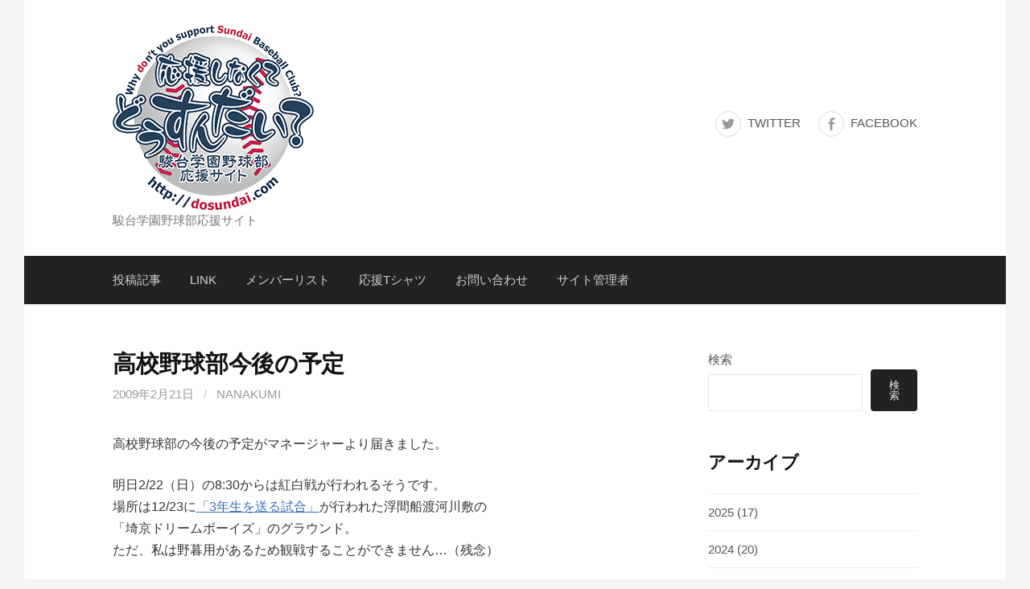

--- FILE ---
content_type: text/html; charset=UTF-8
request_url: https://dosundai.com/%E9%AB%98%E6%A0%A1%E9%87%8E%E7%90%83%E9%83%A8%E4%BB%8A%E5%BE%8C%E3%81%AE%E4%BA%88%E5%AE%9A/
body_size: 10429
content:
<!DOCTYPE html>
<!--[if IE 8]>
<html class="ie8" lang="ja">
<![endif]-->
<!--[if !(IE 8) ]><!-->
<html lang="ja">
<!--<![endif]-->
<head>
<meta charset="UTF-8">
<meta name="viewport" content="width=device-width, initial-scale=1">
<link rel="profile" href="http://gmpg.org/xfn/11">
<link rel="pingback" href="https://dosundai.com/xmlrpc.php">
<!--[if lt IE 9]>
<script src="https://dosundai.com/wp-content/themes/first/js/html5shiv.js"></script>
<![endif]-->
<title>高校野球部今後の予定 &#8211; 応援しなくてどうすんだい？</title>
<meta name='robots' content='max-image-preview:large' />
<link rel='dns-prefetch' href='//fonts.googleapis.com' />
<link rel="alternate" type="application/rss+xml" title="応援しなくてどうすんだい？ &raquo; フィード" href="https://dosundai.com/feed/" />
<link rel="alternate" type="application/rss+xml" title="応援しなくてどうすんだい？ &raquo; コメントフィード" href="https://dosundai.com/comments/feed/" />
<link rel="alternate" title="oEmbed (JSON)" type="application/json+oembed" href="https://dosundai.com/wp-json/oembed/1.0/embed?url=https%3A%2F%2Fdosundai.com%2F%25e9%25ab%2598%25e6%25a0%25a1%25e9%2587%258e%25e7%2590%2583%25e9%2583%25a8%25e4%25bb%258a%25e5%25be%258c%25e3%2581%25ae%25e4%25ba%2588%25e5%25ae%259a%2F" />
<link rel="alternate" title="oEmbed (XML)" type="text/xml+oembed" href="https://dosundai.com/wp-json/oembed/1.0/embed?url=https%3A%2F%2Fdosundai.com%2F%25e9%25ab%2598%25e6%25a0%25a1%25e9%2587%258e%25e7%2590%2583%25e9%2583%25a8%25e4%25bb%258a%25e5%25be%258c%25e3%2581%25ae%25e4%25ba%2588%25e5%25ae%259a%2F&#038;format=xml" />
<style id='wp-img-auto-sizes-contain-inline-css' type='text/css'>
img:is([sizes=auto i],[sizes^="auto," i]){contain-intrinsic-size:3000px 1500px}
/*# sourceURL=wp-img-auto-sizes-contain-inline-css */
</style>
<style id='wp-emoji-styles-inline-css' type='text/css'>

	img.wp-smiley, img.emoji {
		display: inline !important;
		border: none !important;
		box-shadow: none !important;
		height: 1em !important;
		width: 1em !important;
		margin: 0 0.07em !important;
		vertical-align: -0.1em !important;
		background: none !important;
		padding: 0 !important;
	}
/*# sourceURL=wp-emoji-styles-inline-css */
</style>
<style id='wp-block-library-inline-css' type='text/css'>
:root{--wp-block-synced-color:#7a00df;--wp-block-synced-color--rgb:122,0,223;--wp-bound-block-color:var(--wp-block-synced-color);--wp-editor-canvas-background:#ddd;--wp-admin-theme-color:#007cba;--wp-admin-theme-color--rgb:0,124,186;--wp-admin-theme-color-darker-10:#006ba1;--wp-admin-theme-color-darker-10--rgb:0,107,160.5;--wp-admin-theme-color-darker-20:#005a87;--wp-admin-theme-color-darker-20--rgb:0,90,135;--wp-admin-border-width-focus:2px}@media (min-resolution:192dpi){:root{--wp-admin-border-width-focus:1.5px}}.wp-element-button{cursor:pointer}:root .has-very-light-gray-background-color{background-color:#eee}:root .has-very-dark-gray-background-color{background-color:#313131}:root .has-very-light-gray-color{color:#eee}:root .has-very-dark-gray-color{color:#313131}:root .has-vivid-green-cyan-to-vivid-cyan-blue-gradient-background{background:linear-gradient(135deg,#00d084,#0693e3)}:root .has-purple-crush-gradient-background{background:linear-gradient(135deg,#34e2e4,#4721fb 50%,#ab1dfe)}:root .has-hazy-dawn-gradient-background{background:linear-gradient(135deg,#faaca8,#dad0ec)}:root .has-subdued-olive-gradient-background{background:linear-gradient(135deg,#fafae1,#67a671)}:root .has-atomic-cream-gradient-background{background:linear-gradient(135deg,#fdd79a,#004a59)}:root .has-nightshade-gradient-background{background:linear-gradient(135deg,#330968,#31cdcf)}:root .has-midnight-gradient-background{background:linear-gradient(135deg,#020381,#2874fc)}:root{--wp--preset--font-size--normal:16px;--wp--preset--font-size--huge:42px}.has-regular-font-size{font-size:1em}.has-larger-font-size{font-size:2.625em}.has-normal-font-size{font-size:var(--wp--preset--font-size--normal)}.has-huge-font-size{font-size:var(--wp--preset--font-size--huge)}.has-text-align-center{text-align:center}.has-text-align-left{text-align:left}.has-text-align-right{text-align:right}.has-fit-text{white-space:nowrap!important}#end-resizable-editor-section{display:none}.aligncenter{clear:both}.items-justified-left{justify-content:flex-start}.items-justified-center{justify-content:center}.items-justified-right{justify-content:flex-end}.items-justified-space-between{justify-content:space-between}.screen-reader-text{border:0;clip-path:inset(50%);height:1px;margin:-1px;overflow:hidden;padding:0;position:absolute;width:1px;word-wrap:normal!important}.screen-reader-text:focus{background-color:#ddd;clip-path:none;color:#444;display:block;font-size:1em;height:auto;left:5px;line-height:normal;padding:15px 23px 14px;text-decoration:none;top:5px;width:auto;z-index:100000}html :where(.has-border-color){border-style:solid}html :where([style*=border-top-color]){border-top-style:solid}html :where([style*=border-right-color]){border-right-style:solid}html :where([style*=border-bottom-color]){border-bottom-style:solid}html :where([style*=border-left-color]){border-left-style:solid}html :where([style*=border-width]){border-style:solid}html :where([style*=border-top-width]){border-top-style:solid}html :where([style*=border-right-width]){border-right-style:solid}html :where([style*=border-bottom-width]){border-bottom-style:solid}html :where([style*=border-left-width]){border-left-style:solid}html :where(img[class*=wp-image-]){height:auto;max-width:100%}:where(figure){margin:0 0 1em}html :where(.is-position-sticky){--wp-admin--admin-bar--position-offset:var(--wp-admin--admin-bar--height,0px)}@media screen and (max-width:600px){html :where(.is-position-sticky){--wp-admin--admin-bar--position-offset:0px}}

/*# sourceURL=wp-block-library-inline-css */
</style><style id='wp-block-archives-inline-css' type='text/css'>
.wp-block-archives{box-sizing:border-box}.wp-block-archives-dropdown label{display:block}
/*# sourceURL=https://dosundai.com/wp-includes/blocks/archives/style.min.css */
</style>
<style id='wp-block-categories-inline-css' type='text/css'>
.wp-block-categories{box-sizing:border-box}.wp-block-categories.alignleft{margin-right:2em}.wp-block-categories.alignright{margin-left:2em}.wp-block-categories.wp-block-categories-dropdown.aligncenter{text-align:center}.wp-block-categories .wp-block-categories__label{display:block;width:100%}
/*# sourceURL=https://dosundai.com/wp-includes/blocks/categories/style.min.css */
</style>
<style id='wp-block-heading-inline-css' type='text/css'>
h1:where(.wp-block-heading).has-background,h2:where(.wp-block-heading).has-background,h3:where(.wp-block-heading).has-background,h4:where(.wp-block-heading).has-background,h5:where(.wp-block-heading).has-background,h6:where(.wp-block-heading).has-background{padding:1.25em 2.375em}h1.has-text-align-left[style*=writing-mode]:where([style*=vertical-lr]),h1.has-text-align-right[style*=writing-mode]:where([style*=vertical-rl]),h2.has-text-align-left[style*=writing-mode]:where([style*=vertical-lr]),h2.has-text-align-right[style*=writing-mode]:where([style*=vertical-rl]),h3.has-text-align-left[style*=writing-mode]:where([style*=vertical-lr]),h3.has-text-align-right[style*=writing-mode]:where([style*=vertical-rl]),h4.has-text-align-left[style*=writing-mode]:where([style*=vertical-lr]),h4.has-text-align-right[style*=writing-mode]:where([style*=vertical-rl]),h5.has-text-align-left[style*=writing-mode]:where([style*=vertical-lr]),h5.has-text-align-right[style*=writing-mode]:where([style*=vertical-rl]),h6.has-text-align-left[style*=writing-mode]:where([style*=vertical-lr]),h6.has-text-align-right[style*=writing-mode]:where([style*=vertical-rl]){rotate:180deg}
/*# sourceURL=https://dosundai.com/wp-includes/blocks/heading/style.min.css */
</style>
<style id='wp-block-search-inline-css' type='text/css'>
.wp-block-search__button{margin-left:10px;word-break:normal}.wp-block-search__button.has-icon{line-height:0}.wp-block-search__button svg{height:1.25em;min-height:24px;min-width:24px;width:1.25em;fill:currentColor;vertical-align:text-bottom}:where(.wp-block-search__button){border:1px solid #ccc;padding:6px 10px}.wp-block-search__inside-wrapper{display:flex;flex:auto;flex-wrap:nowrap;max-width:100%}.wp-block-search__label{width:100%}.wp-block-search.wp-block-search__button-only .wp-block-search__button{box-sizing:border-box;display:flex;flex-shrink:0;justify-content:center;margin-left:0;max-width:100%}.wp-block-search.wp-block-search__button-only .wp-block-search__inside-wrapper{min-width:0!important;transition-property:width}.wp-block-search.wp-block-search__button-only .wp-block-search__input{flex-basis:100%;transition-duration:.3s}.wp-block-search.wp-block-search__button-only.wp-block-search__searchfield-hidden,.wp-block-search.wp-block-search__button-only.wp-block-search__searchfield-hidden .wp-block-search__inside-wrapper{overflow:hidden}.wp-block-search.wp-block-search__button-only.wp-block-search__searchfield-hidden .wp-block-search__input{border-left-width:0!important;border-right-width:0!important;flex-basis:0;flex-grow:0;margin:0;min-width:0!important;padding-left:0!important;padding-right:0!important;width:0!important}:where(.wp-block-search__input){appearance:none;border:1px solid #949494;flex-grow:1;font-family:inherit;font-size:inherit;font-style:inherit;font-weight:inherit;letter-spacing:inherit;line-height:inherit;margin-left:0;margin-right:0;min-width:3rem;padding:8px;text-decoration:unset!important;text-transform:inherit}:where(.wp-block-search__button-inside .wp-block-search__inside-wrapper){background-color:#fff;border:1px solid #949494;box-sizing:border-box;padding:4px}:where(.wp-block-search__button-inside .wp-block-search__inside-wrapper) .wp-block-search__input{border:none;border-radius:0;padding:0 4px}:where(.wp-block-search__button-inside .wp-block-search__inside-wrapper) .wp-block-search__input:focus{outline:none}:where(.wp-block-search__button-inside .wp-block-search__inside-wrapper) :where(.wp-block-search__button){padding:4px 8px}.wp-block-search.aligncenter .wp-block-search__inside-wrapper{margin:auto}.wp-block[data-align=right] .wp-block-search.wp-block-search__button-only .wp-block-search__inside-wrapper{float:right}
/*# sourceURL=https://dosundai.com/wp-includes/blocks/search/style.min.css */
</style>
<style id='wp-block-group-inline-css' type='text/css'>
.wp-block-group{box-sizing:border-box}:where(.wp-block-group.wp-block-group-is-layout-constrained){position:relative}
/*# sourceURL=https://dosundai.com/wp-includes/blocks/group/style.min.css */
</style>
<style id='global-styles-inline-css' type='text/css'>
:root{--wp--preset--aspect-ratio--square: 1;--wp--preset--aspect-ratio--4-3: 4/3;--wp--preset--aspect-ratio--3-4: 3/4;--wp--preset--aspect-ratio--3-2: 3/2;--wp--preset--aspect-ratio--2-3: 2/3;--wp--preset--aspect-ratio--16-9: 16/9;--wp--preset--aspect-ratio--9-16: 9/16;--wp--preset--color--black: #000000;--wp--preset--color--cyan-bluish-gray: #abb8c3;--wp--preset--color--white: #ffffff;--wp--preset--color--pale-pink: #f78da7;--wp--preset--color--vivid-red: #cf2e2e;--wp--preset--color--luminous-vivid-orange: #ff6900;--wp--preset--color--luminous-vivid-amber: #fcb900;--wp--preset--color--light-green-cyan: #7bdcb5;--wp--preset--color--vivid-green-cyan: #00d084;--wp--preset--color--pale-cyan-blue: #8ed1fc;--wp--preset--color--vivid-cyan-blue: #0693e3;--wp--preset--color--vivid-purple: #9b51e0;--wp--preset--gradient--vivid-cyan-blue-to-vivid-purple: linear-gradient(135deg,rgb(6,147,227) 0%,rgb(155,81,224) 100%);--wp--preset--gradient--light-green-cyan-to-vivid-green-cyan: linear-gradient(135deg,rgb(122,220,180) 0%,rgb(0,208,130) 100%);--wp--preset--gradient--luminous-vivid-amber-to-luminous-vivid-orange: linear-gradient(135deg,rgb(252,185,0) 0%,rgb(255,105,0) 100%);--wp--preset--gradient--luminous-vivid-orange-to-vivid-red: linear-gradient(135deg,rgb(255,105,0) 0%,rgb(207,46,46) 100%);--wp--preset--gradient--very-light-gray-to-cyan-bluish-gray: linear-gradient(135deg,rgb(238,238,238) 0%,rgb(169,184,195) 100%);--wp--preset--gradient--cool-to-warm-spectrum: linear-gradient(135deg,rgb(74,234,220) 0%,rgb(151,120,209) 20%,rgb(207,42,186) 40%,rgb(238,44,130) 60%,rgb(251,105,98) 80%,rgb(254,248,76) 100%);--wp--preset--gradient--blush-light-purple: linear-gradient(135deg,rgb(255,206,236) 0%,rgb(152,150,240) 100%);--wp--preset--gradient--blush-bordeaux: linear-gradient(135deg,rgb(254,205,165) 0%,rgb(254,45,45) 50%,rgb(107,0,62) 100%);--wp--preset--gradient--luminous-dusk: linear-gradient(135deg,rgb(255,203,112) 0%,rgb(199,81,192) 50%,rgb(65,88,208) 100%);--wp--preset--gradient--pale-ocean: linear-gradient(135deg,rgb(255,245,203) 0%,rgb(182,227,212) 50%,rgb(51,167,181) 100%);--wp--preset--gradient--electric-grass: linear-gradient(135deg,rgb(202,248,128) 0%,rgb(113,206,126) 100%);--wp--preset--gradient--midnight: linear-gradient(135deg,rgb(2,3,129) 0%,rgb(40,116,252) 100%);--wp--preset--font-size--small: 13px;--wp--preset--font-size--medium: 20px;--wp--preset--font-size--large: 36px;--wp--preset--font-size--x-large: 42px;--wp--preset--spacing--20: 0.44rem;--wp--preset--spacing--30: 0.67rem;--wp--preset--spacing--40: 1rem;--wp--preset--spacing--50: 1.5rem;--wp--preset--spacing--60: 2.25rem;--wp--preset--spacing--70: 3.38rem;--wp--preset--spacing--80: 5.06rem;--wp--preset--shadow--natural: 6px 6px 9px rgba(0, 0, 0, 0.2);--wp--preset--shadow--deep: 12px 12px 50px rgba(0, 0, 0, 0.4);--wp--preset--shadow--sharp: 6px 6px 0px rgba(0, 0, 0, 0.2);--wp--preset--shadow--outlined: 6px 6px 0px -3px rgb(255, 255, 255), 6px 6px rgb(0, 0, 0);--wp--preset--shadow--crisp: 6px 6px 0px rgb(0, 0, 0);}:where(.is-layout-flex){gap: 0.5em;}:where(.is-layout-grid){gap: 0.5em;}body .is-layout-flex{display: flex;}.is-layout-flex{flex-wrap: wrap;align-items: center;}.is-layout-flex > :is(*, div){margin: 0;}body .is-layout-grid{display: grid;}.is-layout-grid > :is(*, div){margin: 0;}:where(.wp-block-columns.is-layout-flex){gap: 2em;}:where(.wp-block-columns.is-layout-grid){gap: 2em;}:where(.wp-block-post-template.is-layout-flex){gap: 1.25em;}:where(.wp-block-post-template.is-layout-grid){gap: 1.25em;}.has-black-color{color: var(--wp--preset--color--black) !important;}.has-cyan-bluish-gray-color{color: var(--wp--preset--color--cyan-bluish-gray) !important;}.has-white-color{color: var(--wp--preset--color--white) !important;}.has-pale-pink-color{color: var(--wp--preset--color--pale-pink) !important;}.has-vivid-red-color{color: var(--wp--preset--color--vivid-red) !important;}.has-luminous-vivid-orange-color{color: var(--wp--preset--color--luminous-vivid-orange) !important;}.has-luminous-vivid-amber-color{color: var(--wp--preset--color--luminous-vivid-amber) !important;}.has-light-green-cyan-color{color: var(--wp--preset--color--light-green-cyan) !important;}.has-vivid-green-cyan-color{color: var(--wp--preset--color--vivid-green-cyan) !important;}.has-pale-cyan-blue-color{color: var(--wp--preset--color--pale-cyan-blue) !important;}.has-vivid-cyan-blue-color{color: var(--wp--preset--color--vivid-cyan-blue) !important;}.has-vivid-purple-color{color: var(--wp--preset--color--vivid-purple) !important;}.has-black-background-color{background-color: var(--wp--preset--color--black) !important;}.has-cyan-bluish-gray-background-color{background-color: var(--wp--preset--color--cyan-bluish-gray) !important;}.has-white-background-color{background-color: var(--wp--preset--color--white) !important;}.has-pale-pink-background-color{background-color: var(--wp--preset--color--pale-pink) !important;}.has-vivid-red-background-color{background-color: var(--wp--preset--color--vivid-red) !important;}.has-luminous-vivid-orange-background-color{background-color: var(--wp--preset--color--luminous-vivid-orange) !important;}.has-luminous-vivid-amber-background-color{background-color: var(--wp--preset--color--luminous-vivid-amber) !important;}.has-light-green-cyan-background-color{background-color: var(--wp--preset--color--light-green-cyan) !important;}.has-vivid-green-cyan-background-color{background-color: var(--wp--preset--color--vivid-green-cyan) !important;}.has-pale-cyan-blue-background-color{background-color: var(--wp--preset--color--pale-cyan-blue) !important;}.has-vivid-cyan-blue-background-color{background-color: var(--wp--preset--color--vivid-cyan-blue) !important;}.has-vivid-purple-background-color{background-color: var(--wp--preset--color--vivid-purple) !important;}.has-black-border-color{border-color: var(--wp--preset--color--black) !important;}.has-cyan-bluish-gray-border-color{border-color: var(--wp--preset--color--cyan-bluish-gray) !important;}.has-white-border-color{border-color: var(--wp--preset--color--white) !important;}.has-pale-pink-border-color{border-color: var(--wp--preset--color--pale-pink) !important;}.has-vivid-red-border-color{border-color: var(--wp--preset--color--vivid-red) !important;}.has-luminous-vivid-orange-border-color{border-color: var(--wp--preset--color--luminous-vivid-orange) !important;}.has-luminous-vivid-amber-border-color{border-color: var(--wp--preset--color--luminous-vivid-amber) !important;}.has-light-green-cyan-border-color{border-color: var(--wp--preset--color--light-green-cyan) !important;}.has-vivid-green-cyan-border-color{border-color: var(--wp--preset--color--vivid-green-cyan) !important;}.has-pale-cyan-blue-border-color{border-color: var(--wp--preset--color--pale-cyan-blue) !important;}.has-vivid-cyan-blue-border-color{border-color: var(--wp--preset--color--vivid-cyan-blue) !important;}.has-vivid-purple-border-color{border-color: var(--wp--preset--color--vivid-purple) !important;}.has-vivid-cyan-blue-to-vivid-purple-gradient-background{background: var(--wp--preset--gradient--vivid-cyan-blue-to-vivid-purple) !important;}.has-light-green-cyan-to-vivid-green-cyan-gradient-background{background: var(--wp--preset--gradient--light-green-cyan-to-vivid-green-cyan) !important;}.has-luminous-vivid-amber-to-luminous-vivid-orange-gradient-background{background: var(--wp--preset--gradient--luminous-vivid-amber-to-luminous-vivid-orange) !important;}.has-luminous-vivid-orange-to-vivid-red-gradient-background{background: var(--wp--preset--gradient--luminous-vivid-orange-to-vivid-red) !important;}.has-very-light-gray-to-cyan-bluish-gray-gradient-background{background: var(--wp--preset--gradient--very-light-gray-to-cyan-bluish-gray) !important;}.has-cool-to-warm-spectrum-gradient-background{background: var(--wp--preset--gradient--cool-to-warm-spectrum) !important;}.has-blush-light-purple-gradient-background{background: var(--wp--preset--gradient--blush-light-purple) !important;}.has-blush-bordeaux-gradient-background{background: var(--wp--preset--gradient--blush-bordeaux) !important;}.has-luminous-dusk-gradient-background{background: var(--wp--preset--gradient--luminous-dusk) !important;}.has-pale-ocean-gradient-background{background: var(--wp--preset--gradient--pale-ocean) !important;}.has-electric-grass-gradient-background{background: var(--wp--preset--gradient--electric-grass) !important;}.has-midnight-gradient-background{background: var(--wp--preset--gradient--midnight) !important;}.has-small-font-size{font-size: var(--wp--preset--font-size--small) !important;}.has-medium-font-size{font-size: var(--wp--preset--font-size--medium) !important;}.has-large-font-size{font-size: var(--wp--preset--font-size--large) !important;}.has-x-large-font-size{font-size: var(--wp--preset--font-size--x-large) !important;}
/*# sourceURL=global-styles-inline-css */
</style>

<style id='classic-theme-styles-inline-css' type='text/css'>
/*! This file is auto-generated */
.wp-block-button__link{color:#fff;background-color:#32373c;border-radius:9999px;box-shadow:none;text-decoration:none;padding:calc(.667em + 2px) calc(1.333em + 2px);font-size:1.125em}.wp-block-file__button{background:#32373c;color:#fff;text-decoration:none}
/*# sourceURL=/wp-includes/css/classic-themes.min.css */
</style>
<link rel='stylesheet' id='first-font-css' href='https://fonts.googleapis.com/css?family=Source+Sans+Pro%3A400%2C400italic%2C600%2C700&#038;subset=latin%2Clatin-ext' type='text/css' media='all' />
<link rel='stylesheet' id='first-genericons-css' href='https://dosundai.com/wp-content/themes/first/genericons/genericons.css?ver=3.3' type='text/css' media='all' />
<link rel='stylesheet' id='first-normalize-css' href='https://dosundai.com/wp-content/themes/first/css/normalize.css?ver=3.0.2' type='text/css' media='all' />
<link rel='stylesheet' id='first-style-css' href='https://dosundai.com/wp-content/themes/first/style.css?ver=2.0.4' type='text/css' media='all' />
<link rel='stylesheet' id='first-style-ja-css' href='https://dosundai.com/wp-content/themes/first/css/ja.css' type='text/css' media='all' />
<link rel="https://api.w.org/" href="https://dosundai.com/wp-json/" /><link rel="alternate" title="JSON" type="application/json" href="https://dosundai.com/wp-json/wp/v2/posts/227" /><link rel="EditURI" type="application/rsd+xml" title="RSD" href="https://dosundai.com/xmlrpc.php?rsd" />
<meta name="generator" content="WordPress 6.9" />
<link rel="canonical" href="https://dosundai.com/%e9%ab%98%e6%a0%a1%e9%87%8e%e7%90%83%e9%83%a8%e4%bb%8a%e5%be%8c%e3%81%ae%e4%ba%88%e5%ae%9a/" />
<link rel='shortlink' href='https://dosundai.com/?p=227' />
	<style type="text/css">
		/* Fonts */
				body {
								}
				@media screen and (max-width: 782px) {
								}
				
		/* Colors */
																
		
				/* Logo */
			.site-logo {
											}
						</style>
		<style type="text/css" id="first-custom-css">
			</style>
	<link rel="icon" href="https://dosundai.com/wp-content/uploads/2024/05/cropped-dosundai_favicon-32x32.png" sizes="32x32" />
<link rel="icon" href="https://dosundai.com/wp-content/uploads/2024/05/cropped-dosundai_favicon-192x192.png" sizes="192x192" />
<link rel="apple-touch-icon" href="https://dosundai.com/wp-content/uploads/2024/05/cropped-dosundai_favicon-180x180.png" />
<meta name="msapplication-TileImage" content="https://dosundai.com/wp-content/uploads/2024/05/cropped-dosundai_favicon-270x270.png" />
</head>

<body class="wp-singular post-template-default single single-post postid-227 single-format-standard wp-theme-first has-avatars boxed header-side footer-side footer-0">
<div id="page" class="hfeed site">
	<a class="skip-link screen-reader-text" href="#content">コンテンツへスキップ</a>

	<header id="masthead" class="site-header" role="banner">
		<div class="site-top">
			<div class="site-top-table">
				<div class="site-branding">
								<h1 class="site-logo"><a href="https://dosundai.com/" rel="home">		<img alt="応援しなくてどうすんだい？" src="https://dosundai.com/wp-content/uploads/2022/03/dosundai_logo.png" />
	</a></h1>
																<div class="site-description">駿台学園野球部応援サイト</div>
								</div>

								<nav id="header-navigation" class="header-navigation" role="navigation">
					<div class="menu-%e3%82%bd%e3%83%bc%e3%82%b7%e3%83%a3%e3%83%ab%e3%83%aa%e3%83%b3%e3%82%af-container"><ul id="menu-%e3%82%bd%e3%83%bc%e3%82%b7%e3%83%a3%e3%83%ab%e3%83%aa%e3%83%b3%e3%82%af" class="menu"><li id="menu-item-6171" class="menu-item menu-item-type-custom menu-item-object-custom menu-item-6171"><a href="https://twitter.com/dosundai">Twitter</a></li>
<li id="menu-item-6172" class="menu-item menu-item-type-custom menu-item-object-custom menu-item-6172"><a href="https://www.facebook.com/dosundai/">Facebook</a></li>
</ul></div>				</nav><!-- #header-navigation -->
							</div>
		</div>

				<div class="site-bar">
			<nav id="site-navigation" class="main-navigation" role="navigation">
				<div class="menu-toggle">メニュー</div>
				<div class="menu-%e3%83%a1%e3%83%8b%e3%83%a5%e3%83%bc-container"><ul id="menu-%e3%83%a1%e3%83%8b%e3%83%a5%e3%83%bc" class="menu"><li id="menu-item-6173" class="menu-item menu-item-type-post_type menu-item-object-page current_page_parent menu-item-6173"><a href="https://dosundai.com/%e6%8a%95%e7%a8%bf%e8%a8%98%e4%ba%8b/">投稿記事</a></li>
<li id="menu-item-6174" class="menu-item menu-item-type-post_type menu-item-object-page menu-item-6174"><a href="https://dosundai.com/link/">LINK</a></li>
<li id="menu-item-6573" class="menu-item menu-item-type-post_type menu-item-object-page menu-item-6573"><a href="https://dosundai.com/%e3%83%a1%e3%83%b3%e3%83%90%e3%83%bc%e3%83%aa%e3%82%b9%e3%83%88/">メンバーリスト</a></li>
<li id="menu-item-6675" class="menu-item menu-item-type-post_type menu-item-object-post menu-item-6675"><a href="https://dosundai.com/%e3%81%a9%e3%81%86%e3%81%99%e3%82%93%e3%81%a0%e3%81%84%e3%82%aa%e3%83%aa%e3%82%b8%e3%83%8a%e3%83%ab%e5%bf%9c%e6%8f%b4t%e3%82%b7%e3%83%a3%e3%83%84%e3%81%ae%e3%83%8d%e3%83%83%e3%83%88%e8%b2%a9%e5%a3%b2/">応援Tシャツ</a></li>
<li id="menu-item-6752" class="menu-item menu-item-type-post_type menu-item-object-page menu-item-6752"><a href="https://dosundai.com/%e3%81%8a%e5%95%8f%e3%81%84%e5%90%88%e3%82%8f%e3%81%9b/">お問い合わせ</a></li>
<li id="menu-item-6671" class="menu-item menu-item-type-post_type menu-item-object-page menu-item-6671"><a href="https://dosundai.com/%e3%82%b5%e3%82%a4%e3%83%88%e7%ae%a1%e7%90%86%e8%80%85/">サイト管理者</a></li>
</ul></div>							</nav><!-- #site-navigation -->
		</div>
		
			</header><!-- #masthead -->

	<div id="content" class="site-content">

	<div id="primary" class="content-area">
		<main id="main" class="site-main" role="main">

		
			
<article id="post-227" class="post-227 post type-post status-publish format-standard hentry category-54">
	<header class="entry-header">
		<h1 class="entry-title">高校野球部今後の予定</h1>
			<div class="entry-meta entry-header-meta">
		<span class="posted-on">
			<a href="https://dosundai.com/%e9%ab%98%e6%a0%a1%e9%87%8e%e7%90%83%e9%83%a8%e4%bb%8a%e5%be%8c%e3%81%ae%e4%ba%88%e5%ae%9a/" rel="bookmark"><time class="entry-date published updated" datetime="2009-02-21T22:47:51+09:00">2009年2月21日</time></a>		</span>
				<span class="byline"><span class="meta-sep"> / </span>
			<span class="author vcard">
				<a class="url fn n" href="https://dosundai.com/author/nanakumi/">nanakumi</a>			</span>
		</span>
							</div><!-- .entry-meta -->
				</header><!-- .entry-header -->

	<div class="entry-content">
		<p>高校野球部の今後の予定がマネージャーより届きました。</p>
<p>明日2/22（日）の8:30からは紅白戦が行われるそうです。<br />場所は12/23に<a href="https://dosundai.com/wp/1%e6%97%a5%e6%97%a9%e3%81%84%e3%82%af%e3%83%aa%e3%82%b9%e3%83%9e%e3%82%b9%e3%83%97%e3%83%ac%e3%82%bc%e3%83%b3%e3%83%88/" target="_blank" title="「三年生を送る試合」" rel="noopener">「3年生を送る試合」</a>が行われた浮間船渡河川敷の<br />「埼京ドリームボーイズ」のグラウンド。<br />ただ、私は野暮用があるため観戦することができません…（残念）</p>
<p>そして、今週末の2/28（土）は春季大会の抽選会が行われます。<br />今年はシード校として迎えるということで、なんかいつもとは違った感覚です。</p>
<p>そして、アウトオブシーズン後～春季大会までの練習試合の予定も<br />以下のように決定しております。</p>
<p>■03/15（日）対鷲宮・所沢北 変則W（鷲宮G）<br /><s>■03/21（土）対大宮西（大宮西G）</s><br />■03/22（日）対秀明英光（秀明G）<br />■03/25（水）対都雪谷（都雪谷G）<br />■03/29（日）対千葉経大付・盛岡一 変則W（千葉経大付G）<br />■03/30（月）対熊谷・開成 変則W（熊谷G）</p>
<p>三角監督の人脈からか、やはり埼玉の学校との対戦が多いですね！<br />埼玉在住の私にとっては嬉しい限りです。</p>
			</div><!-- .entry-content -->

		<footer class="entry-meta entry-footer entry-footer-meta">
				<span class="cat-links">
			<a href="https://dosundai.com/category/2008%e5%b9%b4%e5%86%ac/" rel="category tag">2008年冬</a>		</span>
					</footer><!-- .entry-meta -->
	</article><!-- #post-## -->


				<nav class="navigation post-navigation" role="navigation">
		<h1 class="screen-reader-text">投稿ナビゲーション</h1>
		<div class="nav-links">
			<div class="nav-previous"><div class="post-nav-title">古い投稿</div><a href="https://dosundai.com/%e3%80%8e%e3%81%a0%e3%81%8b%e3%82%89%e5%bf%9c%e6%8f%b4%e3%81%99%e3%82%93%e3%81%a0%e3%81%84%ef%bc%81%e3%80%8f/" rel="prev">『…だから応援すんだい！』</a></div><div class="nav-next"><div class="post-nav-title">新しい投稿</div><a href="https://dosundai.com/%e3%83%a1%e3%83%b3%e3%83%90%e3%83%bc%e3%83%aa%e3%82%b9%e3%83%88%e6%9b%b4%e6%96%b0%ef%bc%88224%ef%bc%89/" rel="next">メンバーリスト更新（2/24）</a></div>		</div><!-- .nav-links -->
	</nav><!-- .navigation -->
	
			
		
		</main><!-- #main -->
	</div><!-- #primary -->


<div id="secondary" class="sidebar-area" role="complementary">
	<div class="widget-area">
		<aside id="block-2" class="widget widget_block widget_search"><form role="search" method="get" action="https://dosundai.com/" class="wp-block-search__button-outside wp-block-search__text-button wp-block-search"    ><label class="wp-block-search__label" for="wp-block-search__input-1" >検索</label><div class="wp-block-search__inside-wrapper" ><input class="wp-block-search__input" id="wp-block-search__input-1" placeholder="" value="" type="search" name="s" required /><button aria-label="検索" class="wp-block-search__button wp-element-button" type="submit" >検索</button></div></form></aside><aside id="block-5" class="widget widget_block">
<div class="wp-block-group"><div class="wp-block-group__inner-container is-layout-flow wp-block-group-is-layout-flow">
<h2 class="wp-block-heading">アーカイブ</h2>


<ul class="wp-block-archives-list wp-block-archives">	<li><a href='https://dosundai.com/2025/'>2025</a>&nbsp;(17)</li>
	<li><a href='https://dosundai.com/2024/'>2024</a>&nbsp;(20)</li>
	<li><a href='https://dosundai.com/2023/'>2023</a>&nbsp;(11)</li>
	<li><a href='https://dosundai.com/2022/'>2022</a>&nbsp;(14)</li>
	<li><a href='https://dosundai.com/2021/'>2021</a>&nbsp;(12)</li>
	<li><a href='https://dosundai.com/2020/'>2020</a>&nbsp;(5)</li>
	<li><a href='https://dosundai.com/2019/'>2019</a>&nbsp;(26)</li>
	<li><a href='https://dosundai.com/2018/'>2018</a>&nbsp;(21)</li>
	<li><a href='https://dosundai.com/2017/'>2017</a>&nbsp;(66)</li>
	<li><a href='https://dosundai.com/2016/'>2016</a>&nbsp;(40)</li>
	<li><a href='https://dosundai.com/2015/'>2015</a>&nbsp;(50)</li>
	<li><a href='https://dosundai.com/2014/'>2014</a>&nbsp;(46)</li>
	<li><a href='https://dosundai.com/2013/'>2013</a>&nbsp;(43)</li>
	<li><a href='https://dosundai.com/2012/'>2012</a>&nbsp;(38)</li>
	<li><a href='https://dosundai.com/2011/'>2011</a>&nbsp;(94)</li>
	<li><a href='https://dosundai.com/2010/'>2010</a>&nbsp;(147)</li>
	<li><a href='https://dosundai.com/2009/'>2009</a>&nbsp;(152)</li>
	<li><a href='https://dosundai.com/2008/'>2008</a>&nbsp;(134)</li>
	<li><a href='https://dosundai.com/2007/'>2007</a>&nbsp;(69)</li>
	<li><a href='https://dosundai.com/2006/'>2006</a>&nbsp;(4)</li>
	<li><a href='https://dosundai.com/2005/'>2005</a>&nbsp;(3)</li>
	<li><a href='https://dosundai.com/2004/'>2004</a>&nbsp;(1)</li>
	<li><a href='https://dosundai.com/2003/'>2003</a>&nbsp;(1)</li>
	<li><a href='https://dosundai.com/2002/'>2002</a>&nbsp;(1)</li>
</ul></div></div>
</aside><aside id="block-6" class="widget widget_block">
<div class="wp-block-group"><div class="wp-block-group__inner-container is-layout-flow wp-block-group-is-layout-flow">
<h2 class="wp-block-heading">カテゴリー</h2>


<ul class="wp-block-categories-list wp-block-categories">	<li class="cat-item cat-item-82"><a href="https://dosundai.com/category/2025%e5%b9%b4%e5%a4%8f/">2025年夏</a> (4)
</li>
	<li class="cat-item cat-item-83"><a href="https://dosundai.com/category/2025%e5%b9%b4%e7%a7%8b/">2025年秋</a> (5)
</li>
	<li class="cat-item cat-item-81"><a href="https://dosundai.com/category/2025%e5%b9%b4%e6%98%a5/">2025年春</a> (7)
</li>
	<li class="cat-item cat-item-80"><a href="https://dosundai.com/category/2024%e5%b9%b4%e7%a7%8b/">2024年秋</a> (6)
</li>
	<li class="cat-item cat-item-79"><a href="https://dosundai.com/category/2024%e5%a4%8f/">2024年夏</a> (10)
</li>
	<li class="cat-item cat-item-78"><a href="https://dosundai.com/category/2024%e5%b9%b4%e6%98%a5/">2024年春</a> (4)
</li>
	<li class="cat-item cat-item-77"><a href="https://dosundai.com/category/2023%e5%b9%b4%e7%a7%8b/">2023年秋</a> (2)
</li>
	<li class="cat-item cat-item-76"><a href="https://dosundai.com/category/2023%e5%b9%b4%e5%a4%8f/">2023年夏</a> (3)
</li>
	<li class="cat-item cat-item-2"><a href="https://dosundai.com/category/2023%e5%b9%b4%e6%98%a5/">2023年春</a> (5)
</li>
	<li class="cat-item cat-item-3"><a href="https://dosundai.com/category/2022%e5%b9%b4%e7%a7%8b/">2022年秋</a> (4)
</li>
	<li class="cat-item cat-item-4"><a href="https://dosundai.com/category/2022%e5%b9%b4%e5%a4%8f/">2022年夏</a> (4)
</li>
	<li class="cat-item cat-item-5"><a href="https://dosundai.com/category/2022%e5%b9%b4%e6%98%a5/">2022年春</a> (6)
</li>
	<li class="cat-item cat-item-6"><a href="https://dosundai.com/category/2021%e5%b9%b4%e7%a7%8b/">2021年秋</a> (6)
</li>
	<li class="cat-item cat-item-7"><a href="https://dosundai.com/category/2021%e5%b9%b4%e5%a4%8f/">2021年夏</a> (4)
</li>
	<li class="cat-item cat-item-8"><a href="https://dosundai.com/category/2021%e5%b9%b4%e6%98%a5/">2021年春</a> (1)
</li>
	<li class="cat-item cat-item-9"><a href="https://dosundai.com/category/2020%e5%b9%b4%e7%a7%8b/">2020年秋</a> (1)
</li>
	<li class="cat-item cat-item-10"><a href="https://dosundai.com/category/2020%e5%b9%b4%e5%a4%8f/">2020年夏</a> (3)
</li>
	<li class="cat-item cat-item-11"><a href="https://dosundai.com/category/2020%e5%b9%b4%e6%98%a5/">2020年春</a> (1)
</li>
	<li class="cat-item cat-item-12"><a href="https://dosundai.com/category/2019%e5%b9%b4%e7%a7%8b/">2019年秋</a> (3)
</li>
	<li class="cat-item cat-item-13"><a href="https://dosundai.com/category/2019%e5%b9%b4%e5%a4%8f/">2019年夏</a> (5)
</li>
	<li class="cat-item cat-item-14"><a href="https://dosundai.com/category/2019%e5%b9%b4%e6%98%a5/">2019年春</a> (13)
</li>
	<li class="cat-item cat-item-15"><a href="https://dosundai.com/category/2018%e5%b9%b4%e7%a7%8b/">2018年秋</a> (5)
</li>
	<li class="cat-item cat-item-16"><a href="https://dosundai.com/category/2018%e5%b9%b4%e5%a4%8f/">2018年夏</a> (10)
</li>
	<li class="cat-item cat-item-17"><a href="https://dosundai.com/category/2018%e5%b9%b4%e6%98%a5/">2018年春</a> (7)
</li>
	<li class="cat-item cat-item-18"><a href="https://dosundai.com/category/2017%e5%b9%b4%e5%86%ac/">2017年冬</a> (1)
</li>
	<li class="cat-item cat-item-19"><a href="https://dosundai.com/category/2017%e5%b9%b4%e7%a7%8b/">2017年秋</a> (18)
</li>
	<li class="cat-item cat-item-20"><a href="https://dosundai.com/category/2017%e5%b9%b4%e5%a4%8f/">2017年夏</a> (19)
</li>
	<li class="cat-item cat-item-21"><a href="https://dosundai.com/category/2017%e5%b9%b4%e6%98%a5/">2017年春</a> (8)
</li>
	<li class="cat-item cat-item-22"><a href="https://dosundai.com/category/2016%e5%b9%b4%e5%86%ac/">2016年冬</a> (1)
</li>
	<li class="cat-item cat-item-23"><a href="https://dosundai.com/category/2016%e5%b9%b4%e7%a7%8b/">2016年秋</a> (14)
</li>
	<li class="cat-item cat-item-24"><a href="https://dosundai.com/category/2016%e5%b9%b4%e5%a4%8f/">2016年夏</a> (13)
</li>
	<li class="cat-item cat-item-25"><a href="https://dosundai.com/category/2016%e5%b9%b4%e6%98%a5/">2016年春</a> (8)
</li>
	<li class="cat-item cat-item-26"><a href="https://dosundai.com/category/2015%e5%b9%b4%e5%86%ac/">2015年冬</a> (1)
</li>
	<li class="cat-item cat-item-27"><a href="https://dosundai.com/category/2015%e5%b9%b4%e7%a7%8b/">2015年秋</a> (14)
</li>
	<li class="cat-item cat-item-28"><a href="https://dosundai.com/category/2015%e5%b9%b4%e5%a4%8f/">2015年夏</a> (23)
</li>
	<li class="cat-item cat-item-29"><a href="https://dosundai.com/category/2015%e5%b9%b4%e6%98%a5/">2015年春</a> (10)
</li>
	<li class="cat-item cat-item-30"><a href="https://dosundai.com/category/2014%e5%b9%b4%e5%86%ac/">2014年冬</a> (6)
</li>
	<li class="cat-item cat-item-31"><a href="https://dosundai.com/category/2014%e5%b9%b4%e7%a7%8b/">2014年秋</a> (7)
</li>
	<li class="cat-item cat-item-32"><a href="https://dosundai.com/category/2014%e5%b9%b4%e5%a4%8f/">2014年夏</a> (12)
</li>
	<li class="cat-item cat-item-33"><a href="https://dosundai.com/category/2014%e5%b9%b4%e6%98%a5/">2014年春</a> (13)
</li>
	<li class="cat-item cat-item-34"><a href="https://dosundai.com/category/2013%e5%b9%b4%e5%86%ac/">2013年冬</a> (1)
</li>
	<li class="cat-item cat-item-35"><a href="https://dosundai.com/category/2013%e5%b9%b4%e7%a7%8b/">2013年秋</a> (13)
</li>
	<li class="cat-item cat-item-36"><a href="https://dosundai.com/category/2013%e5%b9%b4%e5%a4%8f/">2013年夏</a> (13)
</li>
	<li class="cat-item cat-item-37"><a href="https://dosundai.com/category/2013%e5%b9%b4%e6%98%a5/">2013年春</a> (4)
</li>
	<li class="cat-item cat-item-38"><a href="https://dosundai.com/category/2012%e5%b9%b4%e5%86%ac/">2012年冬</a> (4)
</li>
	<li class="cat-item cat-item-39"><a href="https://dosundai.com/category/2012%e5%b9%b4%e7%a7%8b/">2012年秋</a> (7)
</li>
	<li class="cat-item cat-item-40"><a href="https://dosundai.com/category/2012%e5%b9%b4%e5%a4%8f/">2012年夏</a> (6)
</li>
	<li class="cat-item cat-item-41"><a href="https://dosundai.com/category/2012%e5%b9%b4%e6%98%a5/">2012年春</a> (7)
</li>
	<li class="cat-item cat-item-42"><a href="https://dosundai.com/category/2011%e5%b9%b4%e5%86%ac/">2011年冬</a> (4)
</li>
	<li class="cat-item cat-item-43"><a href="https://dosundai.com/category/2011%e5%b9%b4%e7%a7%8b/">2011年秋</a> (33)
</li>
	<li class="cat-item cat-item-44"><a href="https://dosundai.com/category/2011%e5%b9%b4%e5%a4%8f/">2011年夏</a> (33)
</li>
	<li class="cat-item cat-item-45"><a href="https://dosundai.com/category/2011%e5%b9%b4%e6%98%a5/">2011年春</a> (9)
</li>
	<li class="cat-item cat-item-46"><a href="https://dosundai.com/category/2010%e5%b9%b4%e5%86%ac/">2010年冬</a> (15)
</li>
	<li class="cat-item cat-item-47"><a href="https://dosundai.com/category/2010%e5%b9%b4%e7%a7%8b/">2010年秋</a> (36)
</li>
	<li class="cat-item cat-item-48"><a href="https://dosundai.com/category/2010%e5%b9%b4%e5%a4%8f/">2010年夏</a> (23)
</li>
	<li class="cat-item cat-item-49"><a href="https://dosundai.com/category/2010%e5%b9%b4%e6%98%a5/">2010年春</a> (39)
</li>
	<li class="cat-item cat-item-50"><a href="https://dosundai.com/category/2009%e5%b9%b4%e5%86%ac/">2009年冬</a> (12)
</li>
	<li class="cat-item cat-item-51"><a href="https://dosundai.com/category/2009%e5%b9%b4%e7%a7%8b/">2009年秋</a> (39)
</li>
	<li class="cat-item cat-item-52"><a href="https://dosundai.com/category/2009%e5%b9%b4%e5%a4%8f/">2009年夏</a> (25)
</li>
	<li class="cat-item cat-item-53"><a href="https://dosundai.com/category/2009%e5%b9%b4%e6%98%a5/">2009年春</a> (30)
</li>
	<li class="cat-item cat-item-54"><a href="https://dosundai.com/category/2008%e5%b9%b4%e5%86%ac/">2008年冬</a> (19)
</li>
	<li class="cat-item cat-item-55"><a href="https://dosundai.com/category/2008%e5%b9%b4%e7%a7%8b/">2008年秋</a> (45)
</li>
	<li class="cat-item cat-item-56"><a href="https://dosundai.com/category/2008%e5%b9%b4%e5%a4%8f/">2008年夏</a> (24)
</li>
	<li class="cat-item cat-item-57"><a href="https://dosundai.com/category/2008%e5%b9%b4%e6%98%a5/">2008年春</a> (29)
</li>
	<li class="cat-item cat-item-58"><a href="https://dosundai.com/category/2007%e5%b9%b4%e5%86%ac/">2007年冬</a> (17)
</li>
	<li class="cat-item cat-item-59"><a href="https://dosundai.com/category/2007%e5%b9%b4%e7%a7%8b/">2007年秋</a> (31)
</li>
	<li class="cat-item cat-item-60"><a href="https://dosundai.com/category/2007%e5%b9%b4%e5%a4%8f/">2007年夏</a> (19)
</li>
	<li class="cat-item cat-item-61"><a href="https://dosundai.com/category/2007%e5%b9%b4%e6%98%a5/">2007年春</a> (1)
</li>
	<li class="cat-item cat-item-62"><a href="https://dosundai.com/category/2006%e5%b9%b4%e7%a7%8b/">2006年秋</a> (1)
</li>
	<li class="cat-item cat-item-63"><a href="https://dosundai.com/category/2006%e5%b9%b4%e5%a4%8f/">2006年夏</a> (4)
</li>
	<li class="cat-item cat-item-64"><a href="https://dosundai.com/category/2006%e5%b9%b4%e6%98%a5/">2006年春</a> (1)
</li>
	<li class="cat-item cat-item-65"><a href="https://dosundai.com/category/2005%e5%b9%b4%e7%a7%8b/">2005年秋</a> (1)
</li>
	<li class="cat-item cat-item-66"><a href="https://dosundai.com/category/2005%e5%b9%b4%e5%a4%8f/">2005年夏</a> (1)
</li>
	<li class="cat-item cat-item-67"><a href="https://dosundai.com/category/%e9%81%8e%e5%8e%bb%e6%88%a6%e7%b8%be%e7%ad%89/">過去戦績等</a> (11)
</li>
	<li class="cat-item cat-item-68"><a href="https://dosundai.com/category/%e3%81%a9%e3%81%86%e3%81%99%e3%82%93%e3%81%a0%e3%81%84%e3%83%a1%e3%83%b3%e3%83%90%e3%83%bc/">どうすんだいメンバー</a> (123)
</li>
	<li class="cat-item cat-item-69"><a href="https://dosundai.com/category/%e3%81%a0%e3%81%8b%e3%82%89%e5%bf%9c%e6%8f%b4%e3%81%99%e3%82%93%e3%81%a0%e3%81%84%ef%bc%81/">…だから応援すんだい！</a> (1)
</li>
	<li class="cat-item cat-item-70"><a href="https://dosundai.com/category/%e3%81%9d%e3%81%ae%e4%bb%96/">その他</a> (47)
</li>
</ul></div></div>
</aside>	</div>
</div><!-- #secondary -->

	</div><!-- #content -->

	<footer id="colophon" class="site-footer" role="contentinfo">
						<div class="site-bottom">
						<div class="site-info">
												<div class="site-credit">
<p>Copyright © 2007-2026  DOSUNDAI. All rights reserved.</p>
				</div>
							</div>
		</div>
			</footer><!-- #colophon -->
</div><!-- #page -->

<script type="speculationrules">
{"prefetch":[{"source":"document","where":{"and":[{"href_matches":"/*"},{"not":{"href_matches":["/wp-*.php","/wp-admin/*","/wp-content/uploads/*","/wp-content/*","/wp-content/plugins/*","/wp-content/themes/first/*","/*\\?(.+)"]}},{"not":{"selector_matches":"a[rel~=\"nofollow\"]"}},{"not":{"selector_matches":".no-prefetch, .no-prefetch a"}}]},"eagerness":"conservative"}]}
</script>
<script type="text/javascript" src="https://dosundai.com/wp-content/themes/first/js/navigation.js?ver=20140707" id="first-navigation-js"></script>
<script type="text/javascript" src="https://dosundai.com/wp-content/themes/first/js/skip-link-focus-fix.js?ver=20130115" id="first-skip-link-focus-fix-js"></script>
<script id="wp-emoji-settings" type="application/json">
{"baseUrl":"https://s.w.org/images/core/emoji/17.0.2/72x72/","ext":".png","svgUrl":"https://s.w.org/images/core/emoji/17.0.2/svg/","svgExt":".svg","source":{"concatemoji":"https://dosundai.com/wp-includes/js/wp-emoji-release.min.js?ver=6.9"}}
</script>
<script type="module">
/* <![CDATA[ */
/*! This file is auto-generated */
const a=JSON.parse(document.getElementById("wp-emoji-settings").textContent),o=(window._wpemojiSettings=a,"wpEmojiSettingsSupports"),s=["flag","emoji"];function i(e){try{var t={supportTests:e,timestamp:(new Date).valueOf()};sessionStorage.setItem(o,JSON.stringify(t))}catch(e){}}function c(e,t,n){e.clearRect(0,0,e.canvas.width,e.canvas.height),e.fillText(t,0,0);t=new Uint32Array(e.getImageData(0,0,e.canvas.width,e.canvas.height).data);e.clearRect(0,0,e.canvas.width,e.canvas.height),e.fillText(n,0,0);const a=new Uint32Array(e.getImageData(0,0,e.canvas.width,e.canvas.height).data);return t.every((e,t)=>e===a[t])}function p(e,t){e.clearRect(0,0,e.canvas.width,e.canvas.height),e.fillText(t,0,0);var n=e.getImageData(16,16,1,1);for(let e=0;e<n.data.length;e++)if(0!==n.data[e])return!1;return!0}function u(e,t,n,a){switch(t){case"flag":return n(e,"\ud83c\udff3\ufe0f\u200d\u26a7\ufe0f","\ud83c\udff3\ufe0f\u200b\u26a7\ufe0f")?!1:!n(e,"\ud83c\udde8\ud83c\uddf6","\ud83c\udde8\u200b\ud83c\uddf6")&&!n(e,"\ud83c\udff4\udb40\udc67\udb40\udc62\udb40\udc65\udb40\udc6e\udb40\udc67\udb40\udc7f","\ud83c\udff4\u200b\udb40\udc67\u200b\udb40\udc62\u200b\udb40\udc65\u200b\udb40\udc6e\u200b\udb40\udc67\u200b\udb40\udc7f");case"emoji":return!a(e,"\ud83e\u1fac8")}return!1}function f(e,t,n,a){let r;const o=(r="undefined"!=typeof WorkerGlobalScope&&self instanceof WorkerGlobalScope?new OffscreenCanvas(300,150):document.createElement("canvas")).getContext("2d",{willReadFrequently:!0}),s=(o.textBaseline="top",o.font="600 32px Arial",{});return e.forEach(e=>{s[e]=t(o,e,n,a)}),s}function r(e){var t=document.createElement("script");t.src=e,t.defer=!0,document.head.appendChild(t)}a.supports={everything:!0,everythingExceptFlag:!0},new Promise(t=>{let n=function(){try{var e=JSON.parse(sessionStorage.getItem(o));if("object"==typeof e&&"number"==typeof e.timestamp&&(new Date).valueOf()<e.timestamp+604800&&"object"==typeof e.supportTests)return e.supportTests}catch(e){}return null}();if(!n){if("undefined"!=typeof Worker&&"undefined"!=typeof OffscreenCanvas&&"undefined"!=typeof URL&&URL.createObjectURL&&"undefined"!=typeof Blob)try{var e="postMessage("+f.toString()+"("+[JSON.stringify(s),u.toString(),c.toString(),p.toString()].join(",")+"));",a=new Blob([e],{type:"text/javascript"});const r=new Worker(URL.createObjectURL(a),{name:"wpTestEmojiSupports"});return void(r.onmessage=e=>{i(n=e.data),r.terminate(),t(n)})}catch(e){}i(n=f(s,u,c,p))}t(n)}).then(e=>{for(const n in e)a.supports[n]=e[n],a.supports.everything=a.supports.everything&&a.supports[n],"flag"!==n&&(a.supports.everythingExceptFlag=a.supports.everythingExceptFlag&&a.supports[n]);var t;a.supports.everythingExceptFlag=a.supports.everythingExceptFlag&&!a.supports.flag,a.supports.everything||((t=a.source||{}).concatemoji?r(t.concatemoji):t.wpemoji&&t.twemoji&&(r(t.twemoji),r(t.wpemoji)))});
//# sourceURL=https://dosundai.com/wp-includes/js/wp-emoji-loader.min.js
/* ]]> */
</script>

</body>
</html>
